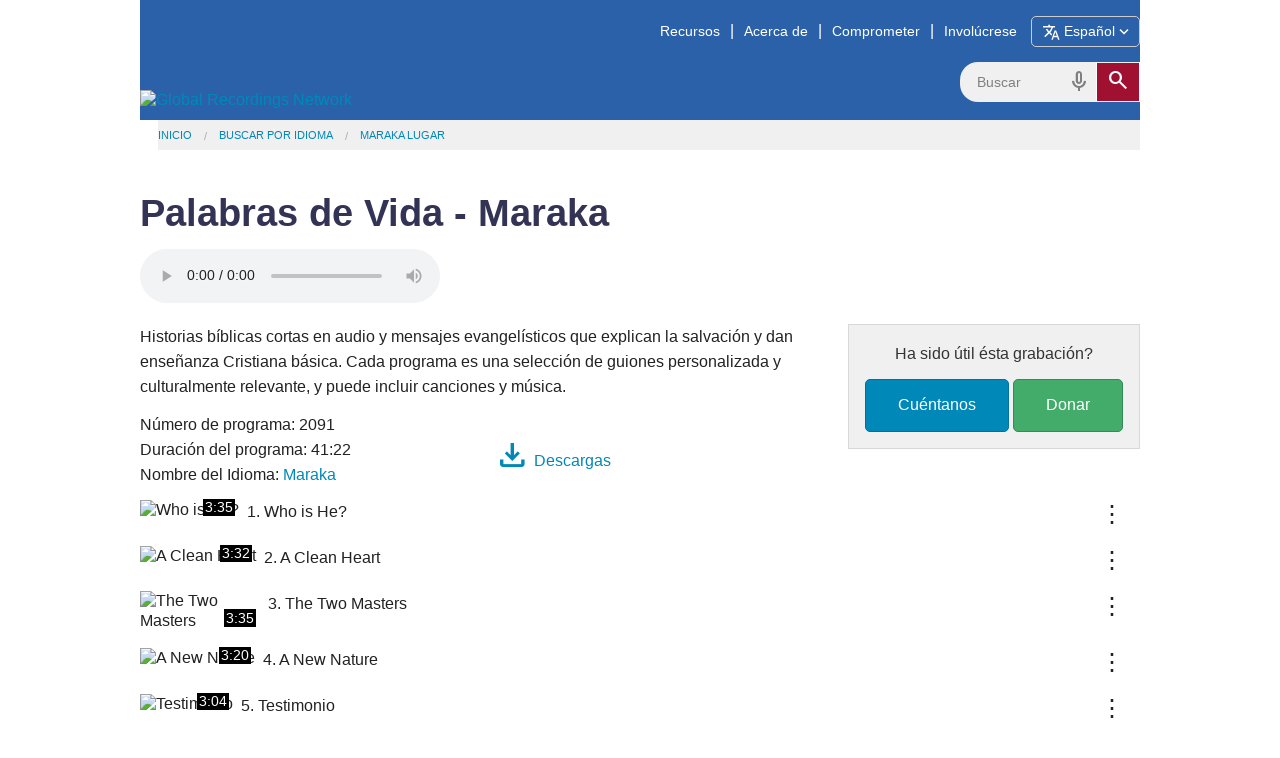

--- FILE ---
content_type: text/html; charset=utf-8
request_url: https://www.globalrecordings.net/es/program/2091
body_size: 8685
content:
<!DOCTYPE html>
<html lang="es">
<head>
<title>Palabras de Vida - Maraka - Para evangelismo, sembrando iglesias, estudio Bíblico básico y enseñanza</title>
<meta charset="utf-8" />
<meta name="description" content="Historias bíblicas cortas en audio y mensajes evangelísticos que explican la salvación y dan enseñanza Cristiana básica. Cada programa es una selección de guiones personalizada y culturalmente relevante, y puede incluir canciones y música." />
<meta name="keywords" content=" Palabras de Vida Maraka evangelism gospel christian Bible study stories tools lessons audio video free download translation script phrases mp3 songs verses oral societies learners cultures unreached people groups missions dialects languages speech variety" />
<meta name="viewport" content="width=device-width, initial-scale=1.0" />
<meta name="apple-itunes-app" content="app-id=659138487" />
<meta property="fb:app_id" content="211163335736039" />
<meta property="og:title" content="Palabras de Vida - Maraka" />
<meta property="og:type" content="article" />
<meta property="og:url" content="https://globalrecordings.net/es/program/2091" />
<meta property="og:description" content="Historias bíblicas cortas en audio y mensajes evangelísticos que explican la salvación y dan enseñanza Cristiana básica. Cada programa es una selección de guiones personalizada y culturalmente relevante, y puede incluir canciones y música." />
<meta property="og:image" content="https://static.globalrecordings.net/images/avatars/.jpg" />
<link rel="manifest" href="/manifest.webmanifest" />
<link rel="icon" href="/favicon.ico" sizes="32x32" />
<link rel="icon" href="/icon.svg" type="image/svg+xml" />
<link rel="apple-touch-icon" href="/apple-touch-icon.png" />
<link rel="stylesheet" href="/css/app1.css" type="text/css" title="Default" />
<link rel="stylesheet" href="https://fonts.googleapis.com/css2?family=Material+Symbols+Outlined&icon_names=cancel,description,download,expand_more,headphones,hearing,mic,playlist_play,search,slideshow,speaker,translate,video_camera_front,volume_up">
<link rel="publisher" href="https://plus.google.com/117556869827957322703/" />
<link rel="canonical" href="https://globalrecordings.net/es/program/2091" />
<script>
	function startDictation(searchform, searchbox, voiceicon) {
		document.getElementById(searchbox).focus();
		if (window.hasOwnProperty('webkitSpeechRecognition')) {
			var recognition = new webkitSpeechRecognition();
			recognition.continuous = false;
			recognition.interimResults = false;
			recognition.start();
			document.getElementById(searchbox).placeholder = 'Hablar …';
			document.getElementById(searchbox).classList.add('voiceactive');
			document.getElementById(voiceicon).style['color'] = '#b81232';
			recognition.onresult = function (e) {
				document.getElementById(searchbox).value = e.results[0][0].transcript;
				recognition.stop();
				document.getElementById(searchform).submit();
			};
			recognition.onerror = function (e) {
				recognition.stop();
			};
			recognition.onend = function (e) {
				document.getElementById(searchbox).placeholder = 'Buscar';
				document.getElementById(searchbox).classList.remove('voiceactive');
				document.getElementById(voiceicon).style['color'] = '#808080';
			};
		}
	}
	</script>
<script src='https://code.jquery.com/jquery-3.5.1.min.js' integrity='sha256-9/aliU8dGd2tb6OSsuzixeV4y/faTqgFtohetphbbj0=' crossorigin='anonymous'></script>
<link rel='stylesheet' href='/css/player/apbp/APbP.css?version=190917' type='text/css' title='Default' />
<script async src='https://www.googletagmanager.com/gtag/js?id=G-ZGSXWHTH9V'></script>
<script>window.dataLayer = window.dataLayer || []; function gtag(){dataLayer.push(arguments);} gtag('js', new Date()); gtag('config', 'G-ZGSXWHTH9V');</script>
</head>
<body lang="es">
<div class='row'>
	<div id='masthead'>
		<a href='/es'><img id='grn-logo' src='https://static.globalrecordings.net/images/weblogo-white.svg' alt='Global Recordings Network'></a>
		<div id='menubar'><a href='/es/resources'>Recursos</a>|<a href='/es/about'>Acerca de</a>|<a href='/es/engage'>Comprometer</a>|<a href='/es/involve'>Involúcrese</a><button id='button-language-select' type='button'><span class='material-symbols-outlined md-18'>translate</span><span id='button-language-name'> Español</span><span class='material-symbols-outlined md-18'>expand_more</span></button></div>
		<dialog id='dialogue-language-select' closedby='any'>
		<button id='button-language-select-close' type='button' class='right' autofocus><span class='material-symbols-outlined md-18'>cancel</span></button>
			<p class='clearfix'>Seleccione un idioma</p>
			<div id='dialogue-language-select-container'>
				<a href="/af/program/2091">Afrikaans</a>
				<a href="/id/program/2091">Bahasa Indonesia<br /><small>Indonesian</small></a>
				<a href="/jv/program/2091">Basa Jawa<br /><small>Javanese</small></a>
				<a href="/eu/program/2091">Basque</a>
				<a href="/ca/program/2091">Català<br /><small>Catalan</small></a>
				<a href="/cs/program/2091">Čeština<br /><small>Czech</small></a>
				<a href="/da/program/2091">Dansk<br /><small>Danish</small></a>
				<a href="/de/program/2091">Deutsch<br /><small>German</small></a>
				<a href="/et/program/2091">Eesti Keel<br /><small>Estonian</small></a>
				<a href="/en/program/2091">English</a>
				<button type='button' class='language-selected'>Español<br /><small>Spanish</small></button>
				<a href="/tl/program/2091">Filipino<br /><small>Tagalog</small></a>
				<a href="/fr/program/2091">Français<br /><small>French</small></a>
				<a href="/gl/program/2091">Galego<br /><small>Galician</small></a>
				<a href="/hr/program/2091">Hrvatski<br /><small>Croatian</small></a>
				<a href="/zu/program/2091">isiZulu<br /><small>Zulu</small></a>
				<a href="/is/program/2091">íslenskur<br /><small>Icelandic</small></a>
				<a href="/it/program/2091">Italiano<br /><small>Italian</small></a>
				<a href="/sw/program/2091">Kiswahili<br /><small>Swahili</small></a>
				<a href="/lt/program/2091">Lietuvių<br /><small>Lithuanian</small></a>
				<a href="/hu/program/2091">Magyar<br /><small>Hungarian</small></a>
				<a href="/ms/program/2091">Melayu<br /><small>Malay</small></a>
				<a href="/nl/program/2091">Nederlands<br /><small>Dutch</small></a>
				<a href="/no/program/2091">Norsk<br /><small>Norwegian</small></a>
				<a href="/pl/program/2091">Polski<br /><small>Polish</small></a>
				<a href="/pt/program/2091">Português<br /><small>Portuguese</small></a>
				<a href="/ro/program/2091">Român<br /><small>Romanian</small></a>
				<a href="/sq/program/2091">Shqiptar<br /><small>Albanian</small></a>
				<a href="/sk/program/2091">Slovák<br /><small>Slovak</small></a>
				<a href="/sl/program/2091">Slovenščina<br /><small>Slovenian</small></a>
				<a href="/sr/program/2091">Srpski<br /><small>Serbian</small></a>
				<a href="/fi/program/2091">Suomi<br /><small>Finnish</small></a>
				<a href="/sv/program/2091">Svenska<br /><small>Swedish</small></a>
				<a href="/vi/program/2091">Tiếng Việt<br /><small>Vietnamese</small></a>
				<a href="/tr/program/2091">Türk<br /><small>Turkish</small></a>
				<a href="/el/program/2091">ελληνικα<br /><small>Greek</small></a>
				<a href="/be/program/2091">беларуская<br /><small>Belarusian</small></a>
				<a href="/bg/program/2091">български<br /><small>Bulgarian</small></a>
				<a href="/ky/program/2091">Кыргыз<br /><small>Kyrgyz</small></a>
				<a href="/kk/program/2091">Қазақ<br /><small>Kazakh</small></a>
				<a href="/mk/program/2091">македонски<br /><small>Macedonian</small></a>
				<a href="/mn/program/2091">Монгол улсын<br /><small>Mongolian</small></a>
				<a href="/ru/program/2091">Русский<br /><small>Russian</small></a>
				<a href="/uk/program/2091">Український<br /><small>Ukrainian</small></a>
				<a href="/ka/program/2091">ქართული<br /><small>Georgian</small></a>
				<a href="/hy/program/2091">հայերեն<br /><small>Armenian</small></a>
				<a href="/he/program/2091">עִברִית<br /><small>Hebrew</small></a>
				<a href="/az/program/2091">آذربایجان دیلی<br /><small>Azerbaijani</small></a>
				<a href="/ur/program/2091">اُردُو<br /><small>Urdu</small></a>
				<a href="/fa/program/2091">فارسی<br /><small>Farsi / Persian</small></a>
				<a href="/ar/program/2091">لغة عربية<br /><small>Arabic</small></a>
				<a href="/am/program/2091">አማርኛ<br /><small>Amharic</small></a>
				<a href="/ne/program/2091">नेपाली<br /><small>Nepali</small></a>
				<a href="/mr/program/2091">मराठी<br /><small>Marathi</small></a>
				<a href="/hi/program/2091">हिनदी<br /><small>Hindi</small></a>
				<a href="/bn/program/2091">বাংলা<br /><small>Bangla / Bengali</small></a>
				<a href="/pa/program/2091">ਪੰਜਾਬੀ ਦੇ<br /><small>Punjabi</small></a>
				<a href="/gu/program/2091">ગુજરાતી<br /><small>Gujarati</small></a>
				<a href="/ta/program/2091">தமிழ்<br /><small>Tamil</small></a>
				<a href="/te/program/2091">తెలుగు<br /><small>Telugu</small></a>
				<a href="/kn/program/2091">ಕನ್ನಡ<br /><small>Kannada</small></a>
				<a href="/ml/program/2091">മലയാളം<br /><small>Malayalam</small></a>
				<a href="/si/program/2091">සිංහල<br /><small>Sinhala</small></a>
				<a href="/th/program/2091">ภาษาไทย<br /><small>Thai</small></a>
				<a href="/lo/program/2091">ພາສາລາວ<br /><small>Lao</small></a>
				<a href="/my/program/2091">မြန်မာစာ<br /><small>Burmese / Myanmar</small></a>
				<a href="/km/program/2091">ខ្មែរ<br /><small>Khmer</small></a>
				<a href="/ko/program/2091">한국어<br /><small>Korean</small></a>
				<a href="/ja/program/2091">日本の<br /><small>Japanese</small></a>
				<a href="/zh-Hans/program/2091">简体中文<br /><small>Chinese Simplified</small></a>
				<a href="/zh-Hant/program/2091">繁體中文<br /><small>Chinese Traditional</small></a>
			</div>
		</dialog>
		<script>
			const language_dialogue = document.getElementById('dialogue-language-select');
			document.getElementById('button-language-select').addEventListener('click', () => { language_dialogue.showModal() });
			document.getElementById('button-language-select-close').addEventListener('click', () => { language_dialogue.close() });
		</script>
		<form action='/es/search/general' method='get' class='search-form' id='search-form'>
			<div class='search-container'>
				<input type='search' name='search' id='search' placeholder='Buscar' class='search-input'>
				<span class='material-symbols-outlined md-24 voiceicon' id='voiceicon' onclick='startDictation('search-form', 'search', 'voiceicon')'>mic</span>
				<button type='submit' class='search-toggle'><span class='material-symbols-outlined md-24'>search</span></button>
			</div>
		</form>
	</div>
	<ul class='breadcrumbs'><li><a href="/es">Inicio</a></li><li><a href="/es/search/language">Buscar por idioma</a></li><li><a href="/es/language/3068">Maraka Lugar</a></li></ul>
</div>
<main>
<div class="row">
<h1>Palabras de Vida - Maraka</h1>
</div>
<div class="row">
	<div id="playlist-current"></div>
	<div id="playerinline" class="">
		<audio class="mep-playlist mep-slider" controls="controls" preload="auto" style="max-width: 100%; max-height: 100%">
			<source src="https://media.globalrecordings.net/Audio_MP3/02/02091/Maraka%20Words%20of%20Life%20001%20Who%20is%20He%2002091.mp3" title="Who is He?" data-poster="https://static.globalrecordings.net/960x640/lll6-22.jpg" data-slides-inline="[[&quot;0:00&quot;,&quot;https://static.globalrecordings.net/960x640/lll6-22.jpg&quot;]]" type="audio/mpeg" data-slides-lang="en" />
			<source src="https://media.globalrecordings.net/Audio_MP3/02/02091/Maraka%20Words%20of%20Life%20002%20A%20Clean%20Heart%2002091.mp3" title="A Clean Heart" data-poster="https://static.globalrecordings.net/960x640/lll1-06.jpg" data-slides-inline="[[&quot;0:00&quot;,&quot;https://static.globalrecordings.net/960x640/lll1-06.jpg&quot;]]" type="audio/mpeg" data-slides-lang="en" />
			<source src="https://media.globalrecordings.net/Audio_MP3/02/02091/Maraka%20Words%20of%20Life%20003%20The%20Two%20Masters%2002091.mp3" title="The Two Masters" data-poster="https://static.globalrecordings.net/960x640/gn-22.jpg" data-slides-inline="[[&quot;0:00&quot;,&quot;https://static.globalrecordings.net/960x640/gn-22.jpg&quot;]]" type="audio/mpeg" data-slides-lang="en" />
			<source src="https://media.globalrecordings.net/Audio_MP3/02/02091/Maraka%20Words%20of%20Life%20004%20A%20New%20Nature%2002091.mp3" title="A New Nature" data-poster="https://static.globalrecordings.net/960x640/lll6-05.jpg" data-slides-inline="[[&quot;0:00&quot;,&quot;https://static.globalrecordings.net/960x640/lll6-05.jpg&quot;]]" type="audio/mpeg" data-slides-lang="en" />
			<source src="https://media.globalrecordings.net/Audio_MP3/02/02091/Maraka%20Words%20of%20Life%20005%20Testimony%2002091.mp3" title="Testimonio" data-poster="https://static.globalrecordings.net/960x640/audio-speech-heart.jpg" data-slides-inline="[[&quot;0:00&quot;,&quot;https://static.globalrecordings.net/960x640/audio-speech.jpg&quot;]]" type="audio/mpeg" data-slides-lang="en" />
			<source src="https://media.globalrecordings.net/Audio_MP3/02/02091/Maraka%20Words%20of%20Life%20006%20Prayer%2002091.mp3" title="Oración" data-poster="https://static.globalrecordings.net/960x640/lll6-01.jpg" data-slides-inline="[[&quot;0:00&quot;,&quot;https://static.globalrecordings.net/960x640/lll6-01.jpg&quot;]]" type="audio/mpeg" data-slides-lang="en" />
			<source src="https://media.globalrecordings.net/Audio_MP3/02/02091/Maraka%20Words%20of%20Life%20007%20Noah%2002091.mp3" title="Noah" data-poster="https://static.globalrecordings.net/960x640/gn-06.jpg" data-slides-inline="[[&quot;0:00&quot;,&quot;https://static.globalrecordings.net/960x640/gn-06.jpg&quot;]]" type="audio/mpeg" data-slides-lang="en" />
			<source src="https://media.globalrecordings.net/Audio_MP3/02/02091/Maraka%20Words%20of%20Life%20008%20The%20Fiery%20Furnace%2002091.mp3" title="The Fiery Furnace" data-poster="https://static.globalrecordings.net/960x640/lll4-22.jpg" data-slides-inline="[[&quot;0:00&quot;,&quot;https://static.globalrecordings.net/960x640/lll4-22.jpg&quot;]]" type="audio/mpeg" data-slides-lang="en" />
			<source src="https://media.globalrecordings.net/Audio_MP3/02/02091/Maraka%20Words%20of%20Life%20009%20Gehazi%2002091.mp3" title="Gehazi" data-poster="https://static.globalrecordings.net/960x640/tlc-080.jpg" data-slides-inline="[[&quot;0:00&quot;,&quot;https://static.globalrecordings.net/960x640/tlc-080.jpg&quot;]]" type="audio/mpeg" data-slides-lang="en" />
			<source src="https://media.globalrecordings.net/Audio_MP3/02/02091/Maraka%20Words%20of%20Life%20010%20Message%20From%20Proverbs%2028%2013%2002091.mp3" title="Mensaje From Proverbios 28:13" data-poster="https://static.globalrecordings.net/960x640/audio-speech.jpg" data-slides-inline="[[&quot;0:00&quot;,&quot;https://static.globalrecordings.net/960x640/audio-speech.jpg&quot;]]" type="audio/mpeg" data-slides-lang="en" />
			<source src="https://media.globalrecordings.net/Audio_MP3/02/02091/Maraka%20Words%20of%20Life%20011%20Things%20to%20Come%2002091.mp3" title="Things to Come" data-poster="https://static.globalrecordings.net/960x640/audio-speech.jpg" data-slides-inline="[[&quot;0:00&quot;,&quot;https://static.globalrecordings.net/960x640/audio-speech.jpg&quot;]]" type="audio/mpeg" data-slides-lang="en" />
			<source src="https://media.globalrecordings.net/Audio_MP3/02/02091/Maraka%20Words%20of%20Life%20012%20The%20Prodigal%20Son%2002091.mp3" title="The Hijo pródigo" data-poster="https://static.globalrecordings.net/960x640/gn-33.jpg" data-slides-inline="[[&quot;0:00&quot;,&quot;https://static.globalrecordings.net/960x640/gn-33.jpg&quot;]]" type="audio/mpeg" data-slides-lang="en" />
		</audio>
		<script src='https://code.jquery.com/jquery-migrate-1.4.1.min.js'></script>
		<script type='text/javascript' src='/css/player/apbp/libs/mediaelement/mediaelement.min.js?version=190917'></script>
		<script type='text/javascript' src='/css/player/apbp/APbP.js?version=190917'></script>
		<script type='text/javascript' src='/css/player/apbp/APbP-libs.js?version=190917'></script>
		<script>
			$(function () {
				$('audio.mep-playlist').audiopicturebookplayer({
					aspectRatio: '16:9',
					aspectRatioFullscreen: '4:3',
					features: ['fullscreen', 'progress'],
					stacking: true,
					handleFastclick: true
				});
				// This is run after all the HTML has loaded, so the lists will be found.
				$('audio.mep-playlist').on('loadedmetadata', function(e) {
					var trackNumber = e.target.player.layers.find('.apbp-playlist > ul > li.current').index();
					var outsidePlaylist = $('.playlist-list .playable');
					$(outsidePlaylist[trackNumber]).addClass('playing').siblings().removeClass('playing')
					var currentDiv = $('#playlist-current');
					currentDiv.empty()
					currentDiv.append($(outsidePlaylist[trackNumber]).find('p').last().clone())
				});
			});
			addEventListener('DOMContentLoaded', (event) => {
				const allPlaylistLinks = document.querySelectorAll('.playlist-links-container');
				allPlaylistLinks.forEach(function(element) {
					element.addEventListener('click', function(event) {
						event.stopPropagation();
					});
				});
			});
		</script>
		<script>
			function playTrack(player, trackNumber) {
				if(player.querySelector('.apbp-playlist ul') != null && player.querySelector('audio') != null) {
					var playlist = player.querySelector('.apbp-playlist ul');
					var audioPlayer = player.querySelector('audio').player;
					if(trackNumber > 0 && trackNumber <= playlist.childNodes.length) {
						var playlistItem = playlist.childNodes[trackNumber - 1];
						// Needs to be a jquery array.
						audioPlayer.playTrack($([playlistItem]));
						// Fix controls up again (i.e. resize progress bar)
						//audioPlayer.setControlsSize();
					}
				}
			}
		</script>
	</div>
	<div id="feedback"><div class="panel">
		<p>Ha sido útil ésta grabación?</p>
		<a href="/es/email/feedback?subject=Program Set 2091 Maraka Palabras de Vida" class="button blue radius">Cuéntanos</a>
		<a href="/es/donate" class="button success radius">Donar</a>
	</div></div>
	<p>Historias bíblicas cortas en audio y mensajes evangelísticos que explican la salvación y dan enseñanza Cristiana básica. Cada programa es una selección de guiones personalizada y culturalmente relevante, y puede incluir canciones y música.</p>
	<p style="column-width:17em;">Número de programa: 2091
	<br />Duración del programa: 41:22
	<br />Nombre del Idioma: <a href="/es/language/3068" title="Información acerca de Maraka">Maraka</a>
	<br />	<br /><a href="#download" title="Descargas"><span class="material-symbols-outlined md-36">download</span> Descargas</a>
	</p>
</div>
<div id='program' class="row">
	<div class="common-list playlist-list">
		<div id="t1" class="playable clearfix" onclick="playTrack(document.getElementById('playerinline'), 1);">
			<div class="thumbnail"><img src="https://static.globalrecordings.net/300x200/lll6-22.jpg" alt="Who is He?"><div class="timestamp_content">3:35</div></div>
			<span class="playlist-links-container">
				<div class="playlist-links" tabindex="0">
					<ul class="playlist-links-dropdown">
						<li><a href="https://media.globalrecordings.net/Audio_MP3/02/02091/Maraka%20Words%20of%20Life%20001%20Who%20is%20He%2002091.mp3"><span class="material-symbols-outlined md-18">speaker</span> Guarde archivo completo (2.9<small>MB</small>)</a></li>
						<li><a href="https://media.globalrecordings.net/Audio_MP3_low/02/02091/Maraka%20Words%20of%20Life%20M001%20Who%20is%20He%2002091.mp3"><span class="material-symbols-outlined md-18">headphones</span> Guardar archivo pequeño (883<small>KB</small>)</a></li>
						<li><a href="/es/script/pt/174"><span class="material-symbols-outlined md-18">description</span> Leer guión</a></li>
					</ul>
				</div>
			</span>
			<p>1. Who is He?</p>
		</div>
		<div id="t2" class="playable clearfix" onclick="playTrack(document.getElementById('playerinline'), 2);">
			<div class="thumbnail"><img src="https://static.globalrecordings.net/300x200/lll1-06.jpg" alt="A Clean Heart"><div class="timestamp_content">3:32</div></div>
			<span class="playlist-links-container">
				<div class="playlist-links" tabindex="0">
					<ul class="playlist-links-dropdown">
						<li><a href="https://media.globalrecordings.net/Audio_MP3/02/02091/Maraka%20Words%20of%20Life%20002%20A%20Clean%20Heart%2002091.mp3"><span class="material-symbols-outlined md-18">speaker</span> Guarde archivo completo (2.9<small>MB</small>)</a></li>
						<li><a href="https://media.globalrecordings.net/Audio_MP3_low/02/02091/Maraka%20Words%20of%20Life%20M002%20A%20Clean%20Heart%2002091.mp3"><span class="material-symbols-outlined md-18">headphones</span> Guardar archivo pequeño (918<small>KB</small>)</a></li>
						<li><a href="/es/script/es/161"><span class="material-symbols-outlined md-18">description</span> Leer guión</a></li>
					</ul>
				</div>
			</span>
			<p>2. A Clean Heart</p>
		</div>
		<div id="t3" class="playable clearfix" onclick="playTrack(document.getElementById('playerinline'), 3);">
			<div class="thumbnail"><img src="https://static.globalrecordings.net/300x200/gn-22.jpg" alt="The Two Masters"><div class="timestamp_content">3:35</div></div>
			<span class="playlist-links-container">
				<div class="playlist-links" tabindex="0">
					<ul class="playlist-links-dropdown">
						<li><a href="https://media.globalrecordings.net/Audio_MP3/02/02091/Maraka%20Words%20of%20Life%20003%20The%20Two%20Masters%2002091.mp3"><span class="material-symbols-outlined md-18">speaker</span> Guarde archivo completo (2.9<small>MB</small>)</a></li>
						<li><a href="https://media.globalrecordings.net/Audio_MP3_low/02/02091/Maraka%20Words%20of%20Life%20M003%20The%20Two%20Masters%2002091.mp3"><span class="material-symbols-outlined md-18">headphones</span> Guardar archivo pequeño (909<small>KB</small>)</a></li>
						<li><a href="/es/script/pt/137"><span class="material-symbols-outlined md-18">description</span> Leer guión</a></li>
					</ul>
				</div>
			</span>
			<p>3. The Two Masters</p>
		</div>
		<div id="t4" class="playable clearfix" onclick="playTrack(document.getElementById('playerinline'), 4);">
			<div class="thumbnail"><img src="https://static.globalrecordings.net/300x200/lll6-05.jpg" alt="A New Nature"><div class="timestamp_content">3:20</div></div>
			<span class="playlist-links-container">
				<div class="playlist-links" tabindex="0">
					<ul class="playlist-links-dropdown">
						<li><a href="https://media.globalrecordings.net/Audio_MP3/02/02091/Maraka%20Words%20of%20Life%20004%20A%20New%20Nature%2002091.mp3"><span class="material-symbols-outlined md-18">speaker</span> Guarde archivo completo (2.8<small>MB</small>)</a></li>
						<li><a href="https://media.globalrecordings.net/Audio_MP3_low/02/02091/Maraka%20Words%20of%20Life%20M004%20A%20New%20Nature%2002091.mp3"><span class="material-symbols-outlined md-18">headphones</span> Guardar archivo pequeño (875<small>KB</small>)</a></li>
						<li><a href="/es/script/pt/094"><span class="material-symbols-outlined md-18">description</span> Leer guión</a></li>
					</ul>
				</div>
			</span>
			<p>4. A New Nature</p>
		</div>
		<div id="t5" class="playable clearfix" onclick="playTrack(document.getElementById('playerinline'), 5);">
			<div class="thumbnail"><img src="https://static.globalrecordings.net/300x200/audio-speech-heart.jpg" alt="Testimonio"><div class="timestamp_content">3:04</div></div>
			<span class="playlist-links-container">
				<div class="playlist-links" tabindex="0">
					<ul class="playlist-links-dropdown">
						<li><a href="https://media.globalrecordings.net/Audio_MP3/02/02091/Maraka%20Words%20of%20Life%20005%20Testimony%2002091.mp3"><span class="material-symbols-outlined md-18">speaker</span> Guarde archivo completo (2.5<small>MB</small>)</a></li>
						<li><a href="https://media.globalrecordings.net/Audio_MP3_low/02/02091/Maraka%20Words%20of%20Life%20M005%20Testimony%2002091.mp3"><span class="material-symbols-outlined md-18">headphones</span> Guardar archivo pequeño (741<small>KB</small>)</a></li>
					</ul>
				</div>
			</span>
			<p>5. Testimonio</p>
		</div>
		<div id="t6" class="playable clearfix" onclick="playTrack(document.getElementById('playerinline'), 6);">
			<div class="thumbnail"><img src="https://static.globalrecordings.net/300x200/lll6-01.jpg" alt="Oración"><div class="timestamp_content">3:24</div></div>
			<span class="playlist-links-container">
				<div class="playlist-links" tabindex="0">
					<ul class="playlist-links-dropdown">
						<li><a href="https://media.globalrecordings.net/Audio_MP3/02/02091/Maraka%20Words%20of%20Life%20006%20Prayer%2002091.mp3"><span class="material-symbols-outlined md-18">speaker</span> Guarde archivo completo (2.8<small>MB</small>)</a></li>
						<li><a href="https://media.globalrecordings.net/Audio_MP3_low/02/02091/Maraka%20Words%20of%20Life%20M006%20Prayer%2002091.mp3"><span class="material-symbols-outlined md-18">headphones</span> Guardar archivo pequeño (876<small>KB</small>)</a></li>
						<li><a href="/es/script/pt/105"><span class="material-symbols-outlined md-18">description</span> Leer guión</a></li>
					</ul>
				</div>
			</span>
			<p>6. Oración</p>
		</div>
		<div id="t7" class="playable clearfix" onclick="playTrack(document.getElementById('playerinline'), 7);">
			<div class="thumbnail"><img src="https://static.globalrecordings.net/300x200/gn-06.jpg" alt="Noah"><div class="timestamp_content">3:27</div></div>
			<span class="playlist-links-container">
				<div class="playlist-links" tabindex="0">
					<ul class="playlist-links-dropdown">
						<li><a href="https://media.globalrecordings.net/Audio_MP3/02/02091/Maraka%20Words%20of%20Life%20007%20Noah%2002091.mp3"><span class="material-symbols-outlined md-18">speaker</span> Guarde archivo completo (2.8<small>MB</small>)</a></li>
						<li><a href="https://media.globalrecordings.net/Audio_MP3_low/02/02091/Maraka%20Words%20of%20Life%20M007%20Noah%2002091.mp3"><span class="material-symbols-outlined md-18">headphones</span> Guardar archivo pequeño (910<small>KB</small>)</a></li>
						<li><a href="/es/script/pt/095"><span class="material-symbols-outlined md-18">description</span> Leer guión</a></li>
					</ul>
				</div>
			</span>
			<p>7. Noah</p>
		</div>
		<div id="t8" class="playable clearfix" onclick="playTrack(document.getElementById('playerinline'), 8);">
			<div class="thumbnail"><img src="https://static.globalrecordings.net/300x200/lll4-22.jpg" alt="The Fiery Furnace"><div class="timestamp_content">3:24</div></div>
			<span class="playlist-links-container">
				<div class="playlist-links" tabindex="0">
					<ul class="playlist-links-dropdown">
						<li><a href="https://media.globalrecordings.net/Audio_MP3/02/02091/Maraka%20Words%20of%20Life%20008%20The%20Fiery%20Furnace%2002091.mp3"><span class="material-symbols-outlined md-18">speaker</span> Guarde archivo completo (2.8<small>MB</small>)</a></li>
						<li><a href="https://media.globalrecordings.net/Audio_MP3_low/02/02091/Maraka%20Words%20of%20Life%20M008%20The%20Fiery%20Furnace%2002091.mp3"><span class="material-symbols-outlined md-18">headphones</span> Guardar archivo pequeño (895<small>KB</small>)</a></li>
						<li><a href="/es/script/en/029"><span class="material-symbols-outlined md-18">description</span> Leer guión</a></li>
					</ul>
				</div>
			</span>
			<p>8. The Fiery Furnace</p>
		</div>
		<div id="t9" class="playable clearfix" onclick="playTrack(document.getElementById('playerinline'), 9);">
			<div class="thumbnail"><img src="https://static.globalrecordings.net/300x200/tlc-080.jpg" alt="Gehazi"><div class="timestamp_content">3:31</div></div>
			<span class="playlist-links-container">
				<div class="playlist-links" tabindex="0">
					<ul class="playlist-links-dropdown">
						<li><a href="https://media.globalrecordings.net/Audio_MP3/02/02091/Maraka%20Words%20of%20Life%20009%20Gehazi%2002091.mp3"><span class="material-symbols-outlined md-18">speaker</span> Guarde archivo completo (2.9<small>MB</small>)</a></li>
						<li><a href="https://media.globalrecordings.net/Audio_MP3_low/02/02091/Maraka%20Words%20of%20Life%20M009%20Gehazi%2002091.mp3"><span class="material-symbols-outlined md-18">headphones</span> Guardar archivo pequeño (880<small>KB</small>)</a></li>
						<li><a href="/es/script/es/166"><span class="material-symbols-outlined md-18">description</span> Leer guión</a></li>
					</ul>
				</div>
			</span>
			<p>9. Gehazi</p>
		</div>
		<div id="t10" class="playable clearfix" onclick="playTrack(document.getElementById('playerinline'), 10);">
			<div class="thumbnail"><img src="https://static.globalrecordings.net/300x200/audio-speech.jpg" alt="Mensaje From Proverbios 28:13"><div class="timestamp_content">3:30</div></div>
			<span class="playlist-links-container">
				<div class="playlist-links" tabindex="0">
					<ul class="playlist-links-dropdown">
						<li><a href="https://media.globalrecordings.net/Audio_MP3/02/02091/Maraka%20Words%20of%20Life%20010%20Message%20From%20Proverbs%2028%2013%2002091.mp3"><span class="material-symbols-outlined md-18">speaker</span> Guarde archivo completo (2.8<small>MB</small>)</a></li>
						<li><a href="https://media.globalrecordings.net/Audio_MP3_low/02/02091/Maraka%20Words%20of%20Life%20M010%20Message%20From%20Proverbs%2028%2013%2002091.mp3"><span class="material-symbols-outlined md-18">headphones</span> Guardar archivo pequeño (857<small>KB</small>)</a></li>
					</ul>
				</div>
			</span>
			<p>10. Mensaje From Proverbios 28:13</p>
		</div>
		<div id="t11" class="playable clearfix" onclick="playTrack(document.getElementById('playerinline'), 11);">
			<div class="thumbnail"><img src="https://static.globalrecordings.net/300x200/audio-speech.jpg" alt="Things to Come"><div class="timestamp_content">3:33</div></div>
			<span class="playlist-links-container">
				<div class="playlist-links" tabindex="0">
					<ul class="playlist-links-dropdown">
						<li><a href="https://media.globalrecordings.net/Audio_MP3/02/02091/Maraka%20Words%20of%20Life%20011%20Things%20to%20Come%2002091.mp3"><span class="material-symbols-outlined md-18">speaker</span> Guarde archivo completo (2.9<small>MB</small>)</a></li>
						<li><a href="https://media.globalrecordings.net/Audio_MP3_low/02/02091/Maraka%20Words%20of%20Life%20M011%20Things%20to%20Come%2002091.mp3"><span class="material-symbols-outlined md-18">headphones</span> Guardar archivo pequeño (868<small>KB</small>)</a></li>
					</ul>
				</div>
			</span>
			<p>11. Things to Come</p>
		</div>
		<div id="t12" class="playable clearfix" onclick="playTrack(document.getElementById('playerinline'), 12);">
			<div class="thumbnail"><img src="https://static.globalrecordings.net/300x200/gn-33.jpg" alt="The Hijo pródigo"><div class="timestamp_content">3:21</div></div>
			<span class="playlist-links-container">
				<div class="playlist-links" tabindex="0">
					<ul class="playlist-links-dropdown">
						<li><a href="https://media.globalrecordings.net/Audio_MP3/02/02091/Maraka%20Words%20of%20Life%20012%20The%20Prodigal%20Son%2002091.mp3"><span class="material-symbols-outlined md-18">speaker</span> Guarde archivo completo (2.7<small>MB</small>)</a></li>
						<li><a href="https://media.globalrecordings.net/Audio_MP3_low/02/02091/Maraka%20Words%20of%20Life%20M012%20The%20Prodigal%20Son%2002091.mp3"><span class="material-symbols-outlined md-18">headphones</span> Guardar archivo pequeño (852<small>KB</small>)</a></li>
						<li><a href="/es/script/es/108"><span class="material-symbols-outlined md-18">description</span> Leer guión</a></li>
					</ul>
				</div>
			</span>
			<p>12. The Hijo pródigo</p>
		</div>
	</div>
</div>
<div class="row">
<h2><a id="download"></a>Descargas</h2>
<div style="column-width: 23em;">
<p><a href="https://media.globalrecordings.net/Audio_MP3_zip/02/02091/Maraka%20Words%20of%20Life%2002091_mp3.zip" title="Descargar - Program MP3 Audio Zip"><span class="material-symbols-outlined md-36">speaker</span> Program MP3 Audio Zip (33.6<small>MB</small>)</a></p>
<p><a href="https://media.globalrecordings.net/Audio_MP3_low_zip/02/02091/Maraka%20Words%20of%20Life%2002091_mp3_low.zip" title="Descargar - Program Low-MP3 Audio Zip"><span class="material-symbols-outlined md-36">headphones</span> Program Low-MP3 Audio Zip (10.2<small>MB</small>)</a></p>
<p><a href="https://api.globalrecordings.net/files/set/m3u/2091.m3u" title="Descargar lista de reproducción M3U"><span class="material-symbols-outlined md-36">playlist_play</span> Descargar lista de reproducción M3U</a></p>
<p><a href="https://media.globalrecordings.net/Slideshow_MP4/02/02091/Maraka%20Words%20of%20Life%2002091.mp4" title="Descargar - MP4 Slideshow"><span class="material-symbols-outlined md-36">slideshow</span> MP4 Slideshow (63.3<small>MB</small>)</a></p>
<p><a href="https://media.globalrecordings.net/Slideshow_AVI/02/02091/Maraka%20Words%20of%20Life%2002091.avi" title="Descargar - AVI for VCD Slideshow"><span class="material-symbols-outlined md-36">slideshow</span> AVI for VCD Slideshow (12.2<small>MB</small>)</a></p>
<p><a href="https://media.globalrecordings.net/Slideshow_3GP/02/02091/Maraka%20Words%20of%20Life%2002091.3gp" title="Descargar - 3GP Slideshow"><span class="material-symbols-outlined md-36">slideshow</span> 3GP Slideshow (4.9<small>MB</small>)</a></p>
<p><a href="https://www.youtube.com/watch?v=251egm05CUQ&list=PLEW-agHswya6fepxGmVPmGIVvgAFBrTr4" target="blank" title="Descargar - Watch on YouTube"><img class="svg-36" src="https://static.globalrecordings.net/images/icons/youtube-icon.svg"> Watch on YouTube</a></p>
<p><a href="https://5fish.mobi/3068/A02091" target="blank" title="Descargar - Show in 5fish"><img class="svg-36" src="https://static.globalrecordings.net/images/icons/5fish-icon.svg"> Show in 5fish</a></p>
</div>
<p><b>Copyright © 1972 GRN</b>. This recording may be freely copied for personal or local ministry use on condition that it is not modified, and it is not sold or bundled with other products which are sold.</p>
<p><a href="/es/email/copyright?subject=Program+Set+2091+Maraka+Palabras+de+Vida">Contáctenos</a> para consultas sobre el uso permitido de estas grabaciones, o para obtener permiso para redistribuirlas de formas distintas a las permitidas anteriormente.</p>
</div>
</div>
</main>
<div class="row">
<h2>Información relacionada</h2>
	<p><a href="/es/wordsoflife" title="Palabras de Vida">Palabras de Vida</a> - GRN tiene mensajes audios en miles de idiomas que contienen mensajes basados en la Biblia acerca de la salvación y la vida cristiana.</p>
	<p><a href="/es/audio-video-formats" title="Choosing the audio or video format to download">Choosing the audio or video format to download</a> - What audio and video file formats are available from GRN, and which one is best to use?</p>
	<p><a href="/es/copyright" title="Copyright and Licensing">Copyright and Licensing</a> - GRN shares its audio, video and written scripts under Creative Commons</p>
</div>
<div class="row">
	<footer>
		<div class="row">
			<div class="medium-3 small-6 columns">
				<h3>Ministerio:</h3>
				<ul>
					<li><a href="/es/vision">Visión</a></li>
					<li><a href="/es/strategy">Estrategia</a></li>
				</ul>
			</div>
			<div class="medium-3 small-6 columns">
				<h3>Creencia:</h3>
				<ul>
					<li><a href="/es/values">Valores centrales</a></li>
					<li><a href="/es/beliefs">Doctrina</a></li>
				</ul>
			</div>
			<div class="medium-3 small-6 columns">
				<h3>Finanzas:</h3>
				<ul>
					<li><a href="/es/finance">Politica</a></li>
					<li><a href="/es/donate">Donaciones</a></li>
				</ul>
			</div>
			<div class="medium-3 small-6 columns">
				<h3>Conectar:</h3>
				<ul>
					<li><a href="/es/offices">GRN Cerca de Usted</a></li>
					<li><a href="/es/contact">Contáctenos</a></li>
				</ul>
			</div>
		</div>
		<div class="row" id="social">
			<ul>
				<li><a href="https://www.facebook.com/globalrecordingsnetwork" target="_blank"><img src="https://static.globalrecordings.net/images/icons/facebook_32.png" width="36" height="36" alt="Facebook" title="Facebook" /></a></li>
				<li><a href="https://www.youtube.com/user/GlobalRecordingsGRN" target="_blank"><img src="https://static.globalrecordings.net/images/icons/youtube_32.png" width="36" height="36" alt="YouTube" title="YouTube" /></a></li>
				<li><a href="/qrcode.png/program/2091" target="_blank"><img src="https://static.globalrecordings.net/images/icons/qrcode_32.png" width="36" height="36" alt="QR Code" title="QR Code" /></a></li>
				<li><a href="/es/home.rss" target="_blank"><img src="https://static.globalrecordings.net/images/icons/rss_32.png" width="36" height="36" alt="RSS" title="RSS" /></a></li>
				<li><a href="https://5fish.mobi/3068/A02091" target="_blank"><img src="https://static.globalrecordings.net/images/icons/5fish-square-32px.jpg" width="36" height="36" alt="5fish" title="5fish" /></a></li>
			</ul>
		</div>
	</footer>
</div>

</body>
</html>
